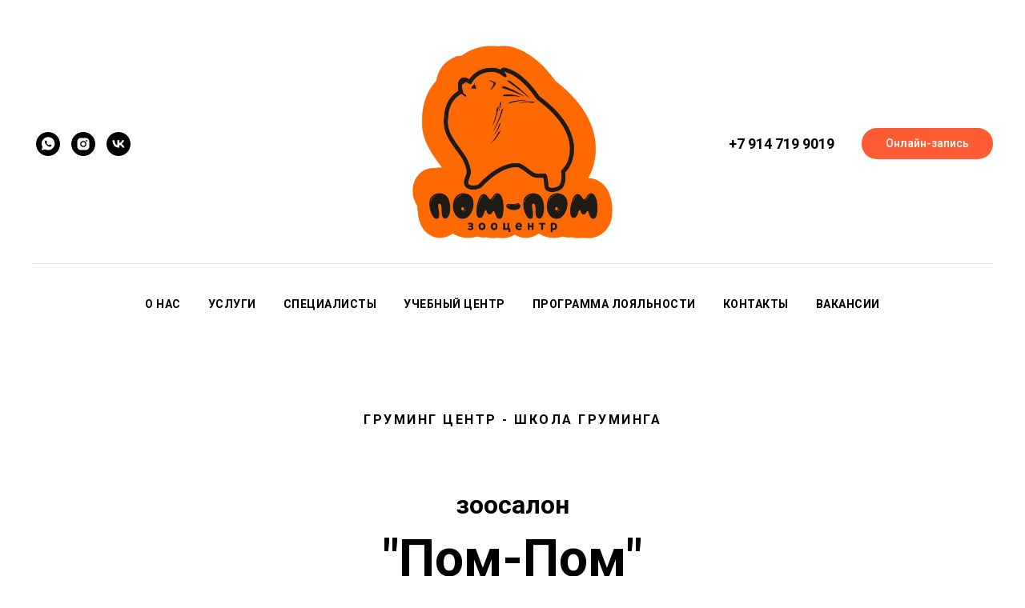

--- FILE ---
content_type: image/svg+xml
request_url: https://static.tildacdn.com/lib/tildaicon/66343334-3861-4564-a236-346661366261/11mu_diploma.svg
body_size: 404
content:
<svg xmlns="http://www.w3.org/2000/svg" fill-rule="evenodd" viewBox="0 0 100 100">
    <path d="M90.495 18.745a1.5 1.5 0 0 0-1.5-1.497h-.003l-78.108.164a1.499 1.499 0 0 0-1.497 1.503l.122 56.241a1.5 1.5 0 0 0 1.5 1.497h.003l21.532-.045-1.146 1.616a1.502 1.502 0 0 0 1.537 2.335l6.71-1.434 1.175 6.284a1.502 1.502 0 0 0 1.475 1.225 1.5 1.5 0 0 0 1.319-.787l5.011-9.273 3.696-.007 4.898 9.377a1.5 1.5 0 0 0 2.8-.397l1.266-6.267 6.682 1.527a1.5 1.5 0 0 0 1.57-2.311l-1.35-1.963 20.932-.043a1.5 1.5 0 0 0 1.498-1.503l-.122-56.242zM42.989 80.693l-.679-3.63a1.503 1.503 0 0 0-1.788-1.192l-4.452.951.388-.547c.224-.177.395-.414.489-.689l5.211-7.346a12.788 12.788 0 0 0 5.984 2.915l-1.553 2.875a1.497 1.497 0 0 0-.389.72l-3.211 5.943zm17.546-22.145a9.847 9.847 0 0 1-2.957 6.993 9.859 9.859 0 0 1-6.964 2.854h-.076a9.857 9.857 0 0 1-6.998-2.955 9.858 9.858 0 0 1-2.857-7.034c.04-5.45 4.488-9.859 9.93-9.859h.068c5.473.042 9.894 4.527 9.854 10.001 0-.001 0-.001 0 0zM50.247 73.572l.258-.478.249.477-.507.001zm10.204 2.442a1.497 1.497 0 0 0-1.804 1.165l-.731 3.623-5.021-9.615a12.775 12.775 0 0 0 6.029-2.829l5.961 8.668-4.434-1.012zm5.675-2.475-5.105-7.424a12.795 12.795 0 0 0 2.514-7.546c.052-7.127-5.704-12.967-12.832-13.021h-.089c-7.086 0-12.879 5.741-12.931 12.838a12.813 12.813 0 0 0 2.409 7.581l-5.418 7.637-22.169.047-.115-53.241 75.108-.158.113 53.243-21.485.044z"/>
    <path d="m64.459 29.209-28.657-.205h-.011a1.5 1.5 0 0 0-.011 3l28.657.205h.011a1.5 1.5 0 0 0 .011-3zm-.05 6.769-28.653-.204h-.011a1.5 1.5 0 0 0-.011 3l28.653.204h.011a1.5 1.5 0 0 0 .011-3z"/>
</svg>


--- FILE ---
content_type: image/svg+xml
request_url: https://static.tildacdn.com/lib/tildaicon/35643336-6531-4237-b230-653135653134/1ed_cup.svg
body_size: 398
content:
<svg xmlns="http://www.w3.org/2000/svg" fill-rule="evenodd" viewBox="0 0 100 100">
    <path d="M88.5 15.3c-.3-.3-.7-.5-1.1-.5H72.2v-7c0-.8-.7-1.5-1.5-1.5H28c-.8 0-1.5.7-1.5 1.5v7H10.9c-.4 0-.8.2-1.1.5-.3.3-.4.7-.4 1.1 0 .3.3 6.7 2.6 14.1 3.2 9.9 8.6 16.9 15.8 20.1 2.4 8 7.9 14.3 14.8 16.8v.3c0 8.3-6.3 14.9-14.4 14.9-.8 0-1.5.7-1.5 1.5v8.5c0 .8.7 1.5 1.5 1.5h42.5c.8 0 1.5-.7 1.5-1.5v-8.5c0-.8-.7-1.5-1.5-1.5-8.2 0-14.9-6.7-14.9-14.9v-.2C63 65 68.6 58.6 71 50.4c6.9-3.3 12.2-10.2 15.3-19.9 2.4-7.4 2.6-13.9 2.6-14.1.1-.4-.1-.8-.4-1.1zm-76 2.5h14v24c0 1.7.1 3.3.4 4.9C15.5 39.9 13 23 12.5 17.8zm56.7 67.7V91H29.7v-5.5c8.8-.7 15.6-8 15.8-17.3 1.2.2 2.5.4 3.8.4 1.2 0 2.4-.1 3.5-.3.4 9.1 7.5 16.5 16.4 17.2zM53.3 65.2c-1.3.3-2.6.5-3.9.5-1.5 0-3-.2-4.4-.6-.3-.1-.8-.3-1-.3-8.3-2.8-14.5-12-14.5-22.9V9.4h39.7v32.5c0 10.9-6.2 20.1-14.6 22.9m17.3-18.3c.2-1.5.4-3.1.4-4.7v-24h13.6c-.5 5.2-2.9 21.6-14 28.7z"/>
    <path d="m63.8 27.3-8.2-1.2-3.7-7.5c-.4-.8-1.3-1.4-2.2-1.4-.9 0-1.8.5-2.2 1.4l-3.7 7.5-8.2 1.2c-.9.1-1.7.8-2 1.7-.3.9-.1 1.9.6 2.5l6 5.8-1.4 8.2c-.2.9.2 1.8 1 2.4.4.3.9.5 1.5.5.4 0 .8-.1 1.1-.3l7.6-3.8 7.2 3.8c.8.4 1.8.4 2.6-.2.8-.6 1.1-1.5 1-2.4l-1.4-8.2 6-5.8c.7-.7.9-1.6.6-2.5-.5-.9-1.2-1.6-2.2-1.7zm-7.2 8.4c-.4.3-.5.8-.4 1.3l1.4 7.9-6.9-3.6c-.4-.2-.9-.2-1.4 0L41.9 45l1.4-8c.1-.5-.1-1-.4-1.3l-5.7-5.6 7.9-1.2c.5-.1.9-.4 1.1-.8l3.5-7.2 3.5 7.2c.2.4.6.8 1.1.8l7.9 1.2-5.6 5.6z"/>
</svg>


--- FILE ---
content_type: application/javascript
request_url: https://static.tildacdn.com/js/tilda-map-1.0.min.js
body_size: 3106
content:
function t_appendGoogleMap(recid,key){if("object"==typeof google&&"object"==typeof google.maps)t_handleGoogleApiReady(recid);else if(window.googleapiiscalled)setTimeout((function(){t_appendGoogleMap(recid,key)}),1e3);else{var runfunc="window.t_handleGoogleApiReady_"+recid+' = function () { t_handleGoogleApiReady("'+recid+'") }';eval(runfunc);var langPreferences="",mapLang="",tildaMapElement=document.querySelector("#rec"+recid+" .t-map"),tildaMapElLang=tildaMapElement.getAttribute("data-map-language");tildaMapElement&&(mapLang=tildaMapElLang||""),mapLang&&2===mapLang.length&&(langPreferences="&language="+mapLang);var script=document.createElement("script");script.type="text/javascript";var mapKey=key?key.trim():"";script.src="https://maps.google.com/maps/api/js?key="+mapKey+"&callback=t_handleGoogleApiReady_"+recid+langPreferences,document.body.appendChild(script),window.googleapiiscalled=!0}}function t_handleGoogleApiReady(e){var t=document.querySelectorAll("#rec"+e+" .t-map");if(!t.length)return!1;Array.prototype.forEach.call(t,(function(t){var a=window["arMapMarkers"+e];window.isDragMap=!window.isMobile;var o=t.getAttribute("data-map-style"),n=t.getAttribute("data-map-color"),r=t.getAttribute("data-map-mode"),i=t.getAttribute("data-map-zoom"),l=a.length>0&&new google.maps.LatLng(parseFloat(a[0].lat),parseFloat(a[0].lng)),s={zoom:parseInt(i,10),center:l,scrollwheel:!1,gestureHandling:"cooperative",zoomControl:!0,styles:p(r,o,n)};function p(e,t,a){if(e&&!a)return t?JSON.parse(t):[];if(e&&a){var o=t_map_hexToHsl(a),n=2*o[1]-100,r=2*o[2]-100,i="bw_dark"===e;return[{featureType:"all",elementType:"all",stylers:[{visibility:"simplified"},{hue:a},{saturation:n},{lightness:i?-r:r},{invert_lightness:i}]}]}}var d=new google.maps.Map(t,s),c=new google.maps.LatLngBounds;function g(e){return{path:"M182.9,551.7c0,0.1,0.2,0.3,0.2,0.3S358.3,283,358.3,194.6c0-130.1-88.8-186.7-175.4-186.9   C96.3,7.9,7.5,64.5,7.5,194.6c0,88.4,175.3,357.4,175.3,357.4S182.9,551.7,182.9,551.7z M122.2,187.2c0-33.6,27.2-60.8,60.8-60.8   c33.6,0,60.8,27.2,60.8,60.8S216.5,248,182.9,248C149.4,248,122.2,220.8,122.2,187.2z",fillColor:e||"#ea4335",fillOpacity:1,strokeColor:"#5e5e5e",strokeOpacity:.5,strokeWeight:1,rotation:0,scale:.075,anchor:new google.maps.Point(180,555)}}function m(e){if(e.offset){var t=e.offset.replace(/\s/g,"").split(","),a=-1*+t[0],o=-1*+t[1];return new google.maps.Point(a,o)}return new google.maps.Point(0,48)}Array.prototype.forEach.call(a,(function(e){var t=new google.maps.LatLng(parseFloat(e.lat),parseFloat(e.lng)),a={url:e.url,size:new google.maps.Size(48,48),anchor:m(e)},o=new google.maps.Marker({position:t,visible:!e.isHidden,map:d,title:e.title,icon:e.url?a:g(e.color)});c.extend(t),(e.descr||e.title)&&v(o,e.descr,e.title,e.isOpen)}));var u=t.getAttribute("data-map-path"),y=t.getAttribute("data-map-path-color"),f=t.getAttribute("data-map-path-weight"),h;null!==u&&a.length>1&&new google.maps.Polyline({path:a.map((function(e){return new google.maps.LatLng(parseFloat(e.lat),parseFloat(e.lng))})),geodesic:!0,strokeColor:y||"#ff6d61",strokeWeight:parseInt(f)||2}).setMap(d);function v(e,t,a,o){var n=document.createElement("textarea");n.innerHTML=t;var r,i,l=[a?"<b>"+a+"</b>":"",n.textContent].filter(Boolean).join("<br>"),s=new google.maps.InfoWindow({content:l});o&&s.open(e.get("map"),e),e.addListener("click",(function(){s.open(e.get("map"),e)}))}if(a.length>1){d.fitBounds(c);var w=google.maps.event.addListener(d,"idle",(function(){(d.getZoom()>parseInt(i,10)||0===d.getZoom())&&d.setZoom(parseInt(i,10)),d.getZoom()>16&&d.setZoom(16),google.maps.event.removeListener(w)}))}google.maps.event.addDomListener(window,"resize",(function(){var e=d.getCenter(),t=parseInt(i,10);google.maps.event.trigger(d,"resize"),d.setCenter(e),a.length>0&&(d.fitBounds(c),t>0&&(d.getZoom()>t||0==d.getZoom())&&d.setZoom(t))})),t.addEventListener("displayChanged",(function(){google.maps.event.trigger(d,"resize")})),t.addEventListener("sizechange",(function(){google.maps.event.trigger(d,"resize")}))}))}function t_appendYandexMap(recid,key){if("object"==typeof ymaps&&"function"==typeof ymaps.Map)t_handleYandexApiReady(recid);else if(window.yandexmapsapiiscalled)setTimeout((function(){t_appendYandexMap(recid,key)}),1e3);else{var runfunc="window.t_handleYandexApiReady_"+recid+' = function () { return t_handleYandexApiReady("'+recid+'") }';eval(runfunc);var mapLang=t_map__getLang(recid),script=document.createElement("script");script.type="text/javascript",script.src="https://api-maps.yandex.ru/2.1/?lang="+mapLang+"&coordorder=latlong&onload=t_handleYandexApiReady_"+recid,key&&(script.src+="&apikey="+key),document.body.appendChild(script),window.yandexmapsapiiscalled=!0}}function t_handleYandexApiReady(e){var t=document.querySelectorAll("#rec"+e+" .t-map");if(!t.length)return!1;Array.prototype.forEach.call(t,(function(t){var a=window["arMapMarkers"+e],o=t.getAttribute("data-map-zoom");window.isDragMap=!window.isMobile;var n=a.length>0&&[parseFloat(a[0].lat),parseFloat(a[0].lng)],r={zoom:parseInt(o,10),center:n,scrollZoom:!1,controls:["typeSelector","zoomControl"],drag:window.isDragMap},i=new ymaps.Map(t,r),l,s=i.panes.get("events").getElement(),p={EN:"Use two fingers to move the map",RU:"Чтобы переместить карту проведите по ней двумя пальцами",FR:"Utilisez deux doigts pour déplacer la carte",DE:"Verschieben der Karte mit zwei Fingern",ES:"Para mover el mapa, utiliza dos dedos",PT:"Use dois dedos para mover o mapa",UK:"Переміщуйте карту двома пальцями",JA:"地図を移動させるには指 2 本で操作します",ZH:"使用双指移动地图",PL:"Przesuń mapę dwoma palcami",KK:"Картаны екі саусақпен жылжытыңыз",IT:"Utilizza due dita per spostare la mappa",LV:"Lai pārvietotu karti, bīdiet to ar diviem pirkstiem"},d={alignItems:"center",boxSizing:"border-box",color:"white",display:"flex",justifyContent:"center",fontSize:"22px",fontFamily:"Arial,sans-serif",opacity:"0.0",padding:"25px",textAlign:"center",transition:"opacity .3s",touchAction:"auto"};function c(e){return e.url&&e.offset?e.offset.replace(/\s/g,"").split(",").map(Number):e.url?[0,-48]:void 0}Array.prototype.forEach.call(Object.keys(d),(function(e){s.style[e]=d[e]})),i.behaviors.disable("scrollZoom"),window.isMobile&&(i.behaviors.disable("drag"),ymaps.domEvent.manager.add(s,"touchmove",(function(e){1===e.get("touches").length&&(s.style.transition="opacity .3s",s.style.background="rgba(0, 0, 0, .45)",s.textContent=p[window.browserLang]||p.EN,s.style.opacity="1")})),ymaps.domEvent.manager.add(s,"touchend",(function(){s.style.transition="opacity .8s",s.style.opacity="0"})));var g=a.map((function(e){var t=[parseFloat(e.lat),parseFloat(e.lng)],a=document.createElement("textarea");a.innerHTML=e.descr;var o,n,r=[e.title?"<b>"+e.title+"</b>":"",a.textContent].filter(Boolean).join("<br>"),i;return new ymaps.Placemark(t,{hintContent:e.title,balloonContent:r},{iconColor:e.color||void 0,iconLayout:e.url?"default#imageWithContent":void 0,iconImageHref:e.url||void 0,iconImageSize:e.url?[48,48]:void 0,iconImageOffset:c(e),visible:!e.isHidden})})),m=new ymaps.GeoObjectCollection({});g.forEach((function(e){m.add(e)})),i.geoObjects.add(m),g.forEach((function(e,t){a[t].isOpen&&e.balloon.open()}));var u=t.getAttribute("data-map-path"),y=t.getAttribute("data-map-path-color"),f=t.getAttribute("data-map-path-weight");if(a.length>1&&null!==u){var h=new ymaps.Polyline(a.map((function(e){return[parseFloat(e.lat),parseFloat(e.lng)]})),{},{strokeColor:y||"#06f",strokeWidth:parseInt(f,10)||1,strokeOpacity:.85});i.geoObjects.add(h)}var v=t.getAttribute("data-map-color"),w=t.getAttribute("data-map-mode");if(w){var b=t.querySelector('ymaps[class$="ground-pane" i] > ymaps');if(b&&(b.style.filter="bw_light"===w?"grayscale(1)":"grayscale(1) invert(1)"),v){var x=t.querySelector('ymaps[class$="ground-pane" i]'),_=document.createElement("div");if(_.style.opacity=".15",_.style.backgroundColor=v,_.style.position="absolute",_.style.top="-2500px",_.style.left="-2500px",_.style.width="5000px",_.style.height="5000px",_.style.zIndex="9999","bw_light"===w){var A=_.cloneNode();A.style.mixBlendMode="color",A.style.zIndex="9998",A.style.opacity=".5",x&&x.appendChild(A)}if("bw_dark"===w){var k=_.cloneNode();k.style.mixBlendMode="soft-light",k.style.zIndex="9998",k.style.opacity=".85",x&&x.appendChild(k)}x&&x.appendChild(_)}}var M=parseInt(o,10);a.length>1?(i.setBounds(m.getBounds(),{checkZoomRange:!0}).then((function(){M>0&&(0==i.getZoom()||i.getZoom()>M)&&i.setZoom(M)})),M>0&&(0==i.getZoom()||i.getZoom()>M)&&i.setZoom(M)):M>0&&(0==i.getZoom()||i.getZoom()>M)&&i.setZoom(M),i.events.add("sizechange",(function(){i.container.fitToViewport(),a.length>1?i.setBounds(m.getBounds(),{checkZoomRange:!0}).then((function(){M>0&&(0==i.getZoom()||i.getZoom()>M)&&i.setZoom(M)})):M>0&&(0==i.getZoom()||i.getZoom()>M)&&i.setZoom(M)}));var L=t_map__getLang(e),z=t.querySelector('[class*="copyright__link"');z&&(z.href="ru_RU"===L?"https://yandex.ru/legal/maps_termsofuse/ru/":"https://yandex.com/legal/maps_termsofuse/en/")}))}function t_map_hexToHsl(e){var t=0,a=0,o=0;4===e.length?(t="0x"+e[1]+e[1],a="0x"+e[2]+e[2],o="0x"+e[3]+e[3]):7===e.length&&(t="0x"+e[1]+e[2],a="0x"+e[3]+e[4],o="0x"+e[5]+e[6]),t/=255,a/=255,o/=255;var n=Math.min(t,a,o),r=Math.max(t,a,o),i=r-n,l=0,s=0,p=0;return l=0===i?0:r===t?(a-o)/i%6:r===a?(o-t)/i+2:(t-a)/i+4,(l=Math.round(60*l))<0&&(l+=360),p=(r+n)/2,[l,s=+(100*(s=0===i?0:i/(1-Math.abs(2*p-1)))).toFixed(1),p=+(100*p).toFixed(1)]}function t_map__getLang(e){var t="",a=document.querySelector("#rec"+e+" .t-map"),o=a.getAttribute("data-map-language");if(a)if("EN"===o)t="en_US";else t="ru_RU";return t}
